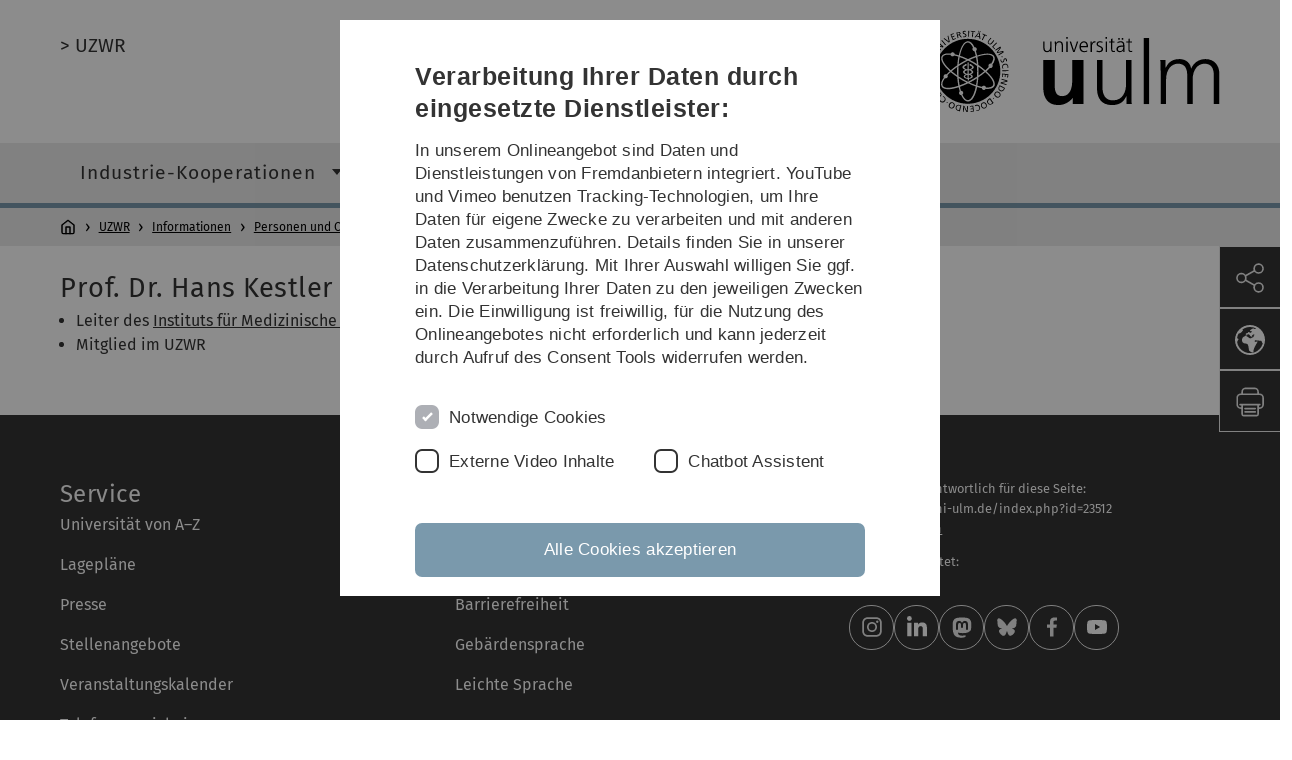

--- FILE ---
content_type: text/html; charset=utf-8
request_url: https://www.uni-ulm.de/einrichtungen/uzwr/informationen/personen-und-organisation/mitglieder/prof-dr-hans-kestler/
body_size: 6915
content:
<!DOCTYPE html>
<html lang="de" class="no-js" itemscope itemtype="http://schema.org/WebPage">
<head>

<meta charset="utf-8">
<!-- 
	This website is powered by TYPO3 - inspiring people to share!
	TYPO3 is a free open source Content Management Framework initially created by Kasper Skaarhoj and licensed under GNU/GPL.
	TYPO3 is copyright 1998-2026 of Kasper Skaarhoj. Extensions are copyright of their respective owners.
	Information and contribution at https://typo3.org/
-->


<link rel="icon" href="/_assets/a92153751098915699a1afa17e77f864/Images/favicon.ico" type="image/png">
<title>Prof. Dr. Hans Kestler - Universität Ulm</title>
<meta http-equiv="x-ua-compatible" content="IE=edge">
<meta name="generator" content="TYPO3 CMS">
<meta name="robots" content="index,follow">
<meta name="twitter:card" content="summary">
<meta name="language" content="de">


<link rel="stylesheet" href="/typo3temp/assets/compressed/basic-ab1f9ecde3f7827debae7eadfab3fea2.css.gz?1768319040" media="all">
<link rel="stylesheet" href="/typo3temp/assets/compressed/print-4f8e0b5a52c02bae6611456a61e35f33.css.gz?1768319040" media="print">
<link rel="stylesheet" href="/typo3temp/assets/compressed/fontawesome-35c83d2ac5223e8420f61822b656fbbf.css.gz?1768319040" media="all">
<link rel="stylesheet" href="/typo3temp/assets/compressed/academicons-e4b73216584354172d597508dbadee92.css.gz?1768319040" media="all">
<link rel="stylesheet" href="/typo3temp/assets/compressed/ods_osm-d7bad1f06a115c524de527a8d143d5d4.css.gz?1768319040" media="all">
<link rel="stylesheet" href="/typo3temp/assets/compressed/style-6992f0e109a26cdc08319f8ebd02bc39.css.gz?1768319040" media="all">






<meta name="viewport" content="width=device-width, initial-scale=1.0" />						<link rel="alternate" type="application/rss+xml" href="https://www.uni-ulm.de/feed-news.rss" />
			<link rel="alternate" type="application/rss+xml" href="https://www.uni-ulm.de/feed-events.rss" />
			<link rel="alternate" type="application/rss+xml" href="https://www.uni-ulm.de/feed-jobs.rss" />
			<link rel="alternate" type="application/rss+xml" href="https://www.uni-ulm.de/feed-kiz.rss" />
			<link rel="alternate" type="application/rss+xml" href="https://www.uni-ulm.de/feed-dbis-news.rss" />
			<link rel="alternate" type="application/rss+xml" href="https://www.uni-ulm.de/feed-dbis-events.rss" />
			<link rel="alternate" type="application/rss+xml" href="https://www.uni-ulm.de/feed-dbis-kolloquium-events.rss" />
			<link rel="alternate" type="application/rss+xml" href="https://www.uni-ulm.de/feed-pe.rss" />
			<link rel="alternate" type="application/rss+xml" href="https://www.uni-ulm.de/feed-cs.rss" />
			<link rel="alternate" type="application/rss+xml" href="https://www.uni-ulm.de/feed-ds.rss" />
      <link rel="alternate" type="application/rss+xml" href="https://www.uni-ulm.de/feed-elearning-moodle.rss" />
      <link rel="alternate" type="application/rss+xml" href="https://www.uni-ulm.de/feed-elearning-ohne-moodle.rss" />
			<link rel="alternate" type="application/rss+xml" href="https://www.uni-ulm.de/feed-elearning.rss" />
			<link rel="alternate" type="text/calendar" href="https://www.uni-ulm.de/feed-elearning-workshops.ics" /><script>document.documentElement.className = 'js';</script>			<!-- Matomo -->
<script>
  var _paq = window._paq = window._paq || [];
  /* tracker methods like "setCustomDimension" should be called before "trackPageView" */
  _paq.push(['trackPageView']);
  _paq.push(['enableLinkTracking']);
  (function() {
    var u="https://webanalyse.uni-ulm.de/";
    _paq.push(['setTrackerUrl', u+'matomo.php']);
    _paq.push(['setSiteId', '1']);
    var d=document, g=d.createElement('script'), s=d.getElementsByTagName('script')[0];
    g.type='text/javascript'; g.async=true; g.src=u+'matomo.js'; s.parentNode.insertBefore(g,s);
  })();
</script>
<!-- End Matomo Code -->
<link rel="canonical" href="https://www.uni-ulm.de/einrichtungen/uzwr/informationen/personen-und-organisation/mitglieder/prof-dr-hans-kestler/"/>
</head>
<body data-page-identifier="23512" class="faculty-neutral">
<header class="js-page-header page-header">

	<nav class="skipnav--skipanchors" aria-label="Bereiche überspringen">
    <ul class="skipnav__list" >
        <li class="skipnav__item " data-level-count="1" >
            <a class="skipnavLink sr-only sr-only-focusable" href="#mainNavIdentifier" tabindex="0">Direkt zur Hauptnavigation</a>
        </li>
        <li class="skipnav__item " data-level-count="2" >
            <a class="skipnavLink sr-only sr-only-focusable" href="#mainContentIdentifier" tabindex="0">Direkt zum Inhalt</a>
        </li>
        <li class="skipnav__item " data-level-count="3" >
            <a class="skipnavLink sr-only sr-only-focusable" href="#toolbarIdentifier" tabindex="0" >Direkt zum Funktionsmenü (Sprache, Drucken, Social Media)</a>
        </li>
        <li class="skipnav__item " data-level-count="4" >
            <a class="skipnavLink sr-only sr-only-focusable" href="#footerNavIdentifier" tabindex="0" >Direkt zur Fußleiste</a>
        </li>
        <li class="skipnav__item " data-level-count="5" >
            <a class="skipnavLink sr-only sr-only-focusable" href="#searchIdentifier" tabindex="0">Direkt zur Suche</a>
        </li>
    </ul>
</nav>

	<div class="container">
		<div class="row row-cols-1 row-cols-md-2">
			<div class="col">
				
	
	
			<div class="entry-page-title">
				
						<a href="/einrichtungen/uzwr/" class="entry-page-title__link">&gt; UZWR</a>
					
			</div>
		

				
			</div>

			<div class="col">
				
	<div class="logo">
		<a class="logo__link" href="/" title="Startseite">
			<img class="logo__img" src="/_assets/a92153751098915699a1afa17e77f864/Images/logo-uni-ulm.svg" alt="Logo der Universität Ulm" />
		</a>
	</div>

			</div>
		</div>
	</div>

	<div class="page-header__row-main-nav">
		<div class="row">
			<div class="js-search-bar-field search-bar search-bar--major">
				
<div class="container">
	<form action="https://duckduckgo.com/" class="d-flex js-duckduck" target="_blank">
		<input type="hidden" name="k1" value="-1" />
		<input id="q"
			   class="form-control me-2 js-duckduck-query"
			   type="search"
			   name="q"
			   placeholder="Suchbegriff eingeben"
			   value=""
			   aria-label="Suche"
		>
		<button class="button--thin search-bar__submit js-duckduck-submit" type="submit">Suchen</button>
	</form>
</div>

			</div>

			

<nav class="js-main-navigation main-navigation">
		
			<i class="js-main-navigation-toggle main-navigation_mobileopen" tabindex="0" aria-label="Menü öffnen">
				Menü
			</i>
		
	<div class="container">
		
	<ul class="js-main-navigation-list main-navigation-list list-unstyled main-navigation-level1 noMarginlist" id="mainNavIdentifier">
			
				
					
					
						<li class="navigation-title"><span>UZWR</span>
					

					
					
							
									
	<li>
		
					<span class="js-main-navigation-forth main-navigation-nolink main-navigation_next-level1 main-navigation_next main-navigation_next-level1--arrow" tabindex="0">
						Industrie-Kooperationen<i></i>
					</span>
				


		
			<ul class="list-unstyled main-navigation-level2">
				
					
						<li class="navigation-title"><button class="js-main-navigation-back main-navigation__back"></button><span>Industrie-Kooperationen</span>
					
					

<li>
	
			<a href="/einrichtungen/uzwr/industrie-kooperationen/industrie-kooperationen/">
				Industrie-Kooperationen
			</a>
			
		
		


		




</li>



				
					
					

<li>
	
			<a href="/einrichtungen/uzwr/industrie-kooperationen/initiative-mit-ihk-ulm/">
				Initiative mit IHK Ulm
			</a>
			
		
		


		




</li>



				
			</ul>
		




			
	</li>

								
						
				
					
					

					
					
							
									
	<li>
		
					<span class="js-main-navigation-forth main-navigation-nolink main-navigation_next-level1 main-navigation_next main-navigation_next-level1--arrow" tabindex="0">
						Forschung<i></i>
					</span>
				


		
			<ul class="list-unstyled main-navigation-level2">
				
					
						<li class="navigation-title"><button class="js-main-navigation-back main-navigation__back"></button><span>Forschung</span>
					
					

<li>
	
			<a class="main-navigation_next" href="/einrichtungen/uzwr/forschung/forschungsthemen/">
				Forschungsthemen
			</a>
			<i class="js-main-navigation-forth main-navigation-forth" tabindex="0"></i>
		
		


		
			<ul class="list-unstyled main-navigation-level3">
				
					
						<li class="navigation-title"><button class="js-main-navigation-back main-navigation__back"></button><span>Forschungsthemen</span>
					
					

<li>
	
			<a href="/einrichtungen/uzwr/forschung/forschungsthemen/resorbierbare-implantate/">
				Resorbierbare Implantate
			</a>
			
		
		


		




</li>



				
			</ul>
		




</li>



				
					
					

<li>
	
			<a href="/einrichtungen/uzwr/forschung/projektliste/">
				Projektliste
			</a>
			
		
		


		




</li>



				
					
					

<li>
	
			<a href="/einrichtungen/uzwr/informationen/veranstaltungen/forsch-seminare-wr/">
				Forschungsseminare
			</a>
			
		
		


		




</li>



				
					
					

<li>
	
			<a class="main-navigation_next" href="/einrichtungen/uzwr/forschung/publikationen/">
				Publikationen
			</a>
			<i class="js-main-navigation-forth main-navigation-forth" tabindex="0"></i>
		
		


		
			<ul class="list-unstyled main-navigation-level3">
				
					
						<li class="navigation-title"><button class="js-main-navigation-back main-navigation__back"></button><span>Publikationen</span>
					
					

<li>
	
			<a href="/einrichtungen/uzwr/informationen/personen-und-organisation/geschaeftsfuehrung/publikationen/">
				Publikationen Simon
			</a>
			
		
		


		




</li>



				
			</ul>
		




</li>



				
			</ul>
		




			
	</li>

								
						
				
					
					

					
					
							
									
	<li>
		
					<span class="js-main-navigation-forth main-navigation-nolink main-navigation_next-level1 main-navigation_next main-navigation_next-level1--arrow" tabindex="0">
						Lehre<i></i>
					</span>
				


		
			<ul class="list-unstyled main-navigation-level2">
				
					
						<li class="navigation-title"><button class="js-main-navigation-back main-navigation__back"></button><span>Lehre</span>
					
					

<li>
	
			<a href="/cse/">
				Bachelor CSE
			</a>
			
		
		


		




</li>



				
					
					

<li>
	
			<a href="/einrichtungen/uzwr/lehre/master-cse/">
				Master CSE
			</a>
			
		
		


		




</li>



				
					
					

<li>
	
			<a class="main-navigation_next" href="/einrichtungen/uzwr/lehre/praktikum-siso-cse-3-sem/">
				Praktikum SiSo (Ba CSE)
			</a>
			<i class="js-main-navigation-forth main-navigation-forth" tabindex="0"></i>
		
		


		
			<ul class="list-unstyled main-navigation-level3">
				
					
						<li class="navigation-title"><button class="js-main-navigation-back main-navigation__back"></button><span>Praktikum SiSo (Ba CSE)</span>
					
					

<li>
	
			<a href="/einrichtungen/uzwr/lehre/praktikum-siso-cse-3-sem/downloads/">
				Downloads
			</a>
			
		
		


		




</li>



				
			</ul>
		




</li>



				
					
					

<li>
	
			<a class="main-navigation_next" href="/einrichtungen/uzwr/lehre/comp-biomech-ma-cse/">
				Comp Biomech (Ma CSE)
			</a>
			<i class="js-main-navigation-forth main-navigation-forth" tabindex="0"></i>
		
		


		
			<ul class="list-unstyled main-navigation-level3">
				
					
						<li class="navigation-title"><button class="js-main-navigation-back main-navigation__back"></button><span>Comp Biomech (Ma CSE)</span>
					
					

<li>
	
			<a href="/einrichtungen/uzwr/lehre/comp-biomech-ma-cse/program-downloads/">
				Program &amp; Downloads
			</a>
			
		
		


		




</li>



				
			</ul>
		




</li>



				
					
					

<li>
	
			<a href="/einrichtungen/uzwr/lehre/seminar-comp-biomech-cse/">
				Seminar Comp Biomech (CSE)
			</a>
			
		
		


		




</li>



				
					
					

<li>
	
			<a class="main-navigation_next" href="/einrichtungen/uzwr/lehre/msm-ma-mat/">
				ModSimMech (Ma Mat)
			</a>
			<i class="js-main-navigation-forth main-navigation-forth" tabindex="0"></i>
		
		


		
			<ul class="list-unstyled main-navigation-level3">
				
					
						<li class="navigation-title"><button class="js-main-navigation-back main-navigation__back"></button><span>ModSimMech (Ma Mat)</span>
					
					

<li>
	
			<a href="/einrichtungen/uzwr/lehre/msm-ma-mat/downloads-zur-vorlesung/">
				Downloads zur Vorlesung
			</a>
			
		
		


		




</li>



				
					
					

<li>
	
			<a href="/einrichtungen/uzwr/lehre/msm-ma-mat/downloads-zu-den-uebungen/">
				Downloads zu den Übungen
			</a>
			
		
		


		




</li>



				
					
					

<li>
	
			<a href="/einrichtungen/uzwr/lehre/msm-ma-mat/studentenprojekte/">
				Studentenprojekte
			</a>
			
		
		


		




</li>



				
			</ul>
		




</li>



				
					
					

<li>
	
			<a class="main-navigation_next" href="/einrichtungen/uzwr/lehre/compmethmatsc-ma-advmat/">
				CompMethMatSc (Ma AdvMat)
			</a>
			<i class="js-main-navigation-forth main-navigation-forth" tabindex="0"></i>
		
		


		
			<ul class="list-unstyled main-navigation-level3">
				
					
						<li class="navigation-title"><button class="js-main-navigation-back main-navigation__back"></button><span>CompMethMatSc (Ma AdvMat)</span>
					
					

<li>
	
			<a href="/einrichtungen/uzwr/lehre/compmethmatsc-ma-advmat/downloads-lecture/">
				Downloads Lecture
			</a>
			
		
		


		




</li>



				
					
					

<li>
	
			<a href="/einrichtungen/uzwr/lehre/compmethmatsc-ma-advmat/downloads-lab/">
				Downloads Lab
			</a>
			
		
		


		




</li>



				
					
					

<li>
	
			<a href="/einrichtungen/uzwr/lehre/compmethmatsc-ma-advmat/lab-report/">
				Lab Report
			</a>
			
		
		


		




</li>



				
			</ul>
		




</li>



				
					
					

<li>
	
			<a href="/einrichtungen/uzwr/informationen/personen-und-organisation/geschaeftsfuehrung/lehre/">
				Lehrexport und Weiterbildung
			</a>
			
		
		


		




</li>



				
					
					

<li>
	
			<a href="/einrichtungen/uzwr/lehre/abschlussarbeitenpraktika/">
				Abschlussarbeiten/Praktika
			</a>
			
		
		


		




</li>



				
			</ul>
		




			
	</li>

								
						
				
					
					

					
					
							
									
	<li data-actnavigationpage=&quot;1&quot;>
		
					<span class="js-main-navigation-forth main-navigation-nolink main-navigation_next-level1 main-navigation_next main-navigation_next-level1--arrow" tabindex="0">
						Informationen<i></i>
					</span>
				


		
			<ul class="list-unstyled main-navigation-level2">
				
					
						<li class="navigation-title"><button class="js-main-navigation-back main-navigation__back"></button><span>Informationen</span>
					
					

<li>
	
			<a href="/einrichtungen/uzwr/informationen/aktuelles/">
				Aktuelles
			</a>
			
		
		


		




</li>



				
					
					

<li data-actnavigationpage=&quot;1&quot;>
	
			<a class="main-navigation_next" href="/einrichtungen/uzwr/informationen/personen-und-organisation/">
				Personen und Organisation
			</a>
			<i class="js-main-navigation-forth main-navigation-forth" tabindex="0"></i>
		
		


		
			<ul class="list-unstyled main-navigation-level3">
				
					
						<li class="navigation-title"><button class="js-main-navigation-back main-navigation__back"></button><span>Personen und Organisation</span>
					
					

<li>
	
			<a class="main-navigation_next" href="/einrichtungen/uzwr/informationen/personen-und-organisation/vorstand/">
				Vorstand
			</a>
			<i class="js-main-navigation-forth main-navigation-forth" tabindex="0"></i>
		
		


		
			<ul class="list-unstyled main-navigation-level4">
				
					
						<li class="navigation-title"><button class="js-main-navigation-back main-navigation__back"></button><span>Vorstand</span>
					
					

<li>
	
			<a href="/einrichtungen/uzwr/informationen/personen-und-organisation/vorstand/prof-dr-karsten-urban/">
				Prof. Dr. Karsten Urban
			</a>
			
		
		





</li>



				
					
					

<li>
	
			<a href="/einrichtungen/uzwr/informationen/personen-und-organisation/vorstand/prof-dr-ing-robert-guettel/">
				Prof. Dr.-Ing. Robert Güttel
			</a>
			
		
		





</li>



				
					
					

<li>
	
			<a href="/einrichtungen/uzwr/informationen/personen-und-organisation/vorstand/prof-dr-robert-stelzer/">
				Prof. Dr. Robert Stelzer
			</a>
			
		
		





</li>



				
			</ul>
		




</li>



				
					
					

<li data-actnavigationpage=&quot;1&quot;>
	
			<a class="main-navigation_next" href="/einrichtungen/uzwr/informationen/personen-und-organisation/mitglieder/">
				Mitglieder
			</a>
			<i class="js-main-navigation-forth main-navigation-forth" tabindex="0"></i>
		
		


		
			<ul class="list-unstyled main-navigation-level4">
				
					
						<li class="navigation-title"><button class="js-main-navigation-back main-navigation__back"></button><span>Mitglieder</span>
					
					

<li>
	
			<a href="/einrichtungen/uzwr/informationen/personen-und-organisation/mitglieder/prof-dr-joachim-ankerhold/">
				Prof. Dr. Joachim Ankerhold
			</a>
			
		
		





</li>



				
					
					

<li>
	
			<a href="/einrichtungen/uzwr/informationen/personen-und-organisation/mitglieder/prof-dr-jan-beyersmann/">
				Prof. Dr. Jan Beyersmann
			</a>
			
		
		





</li>



				
					
					

<li>
	
			<a href="/einrichtungen/uzwr/informationen/personen-und-organisation/mitglieder/prof-dr-stefan-funken/">
				Prof. Dr. Stefan Funken
			</a>
			
		
		





</li>



				
					
					

<li>
	
			<a href="/einrichtungen/uzwr/informationen/personen-und-organisation/mitglieder/prof-dr-axel-gross/">
				Prof. Dr. Axel Groß
			</a>
			
		
		





</li>



				
					
					

<li>
	
			<a href="/einrichtungen/uzwr/informationen/personen-und-organisation/mitglieder/prof-dr-ing-robert-guettel/">
				Prof. Dr.-Ing. Robert Güttel
			</a>
			
		
		





</li>



				
					
					

<li>
	
			<a href="/einrichtungen/uzwr/informationen/personen-und-organisation/mitglieder/prof-dr-ulrich-herr/">
				Prof. Dr. Ulrich Herr
			</a>
			
		
		





</li>



				
					
					

<li>
	
			<a href="/einrichtungen/uzwr/informationen/personen-und-organisation/mitglieder/prof-dr-timo-jacob/">
				Prof. Dr. Timo Jacob
			</a>
			
		
		





</li>



				
					
					

<li data-curnavigationpage=&quot;1&quot;>
	
			<a href="/einrichtungen/uzwr/informationen/personen-und-organisation/mitglieder/prof-dr-hans-kestler/">
				Prof. Dr. Hans Kestler
			</a>
			
		
		





</li>



				
					
					

<li>
	
			<a href="/einrichtungen/uzwr/informationen/personen-und-organisation/mitglieder/dr-hartmut-lanzinger/">
				Dr. Hartmut Lanzinger
			</a>
			
		
		





</li>



				
					
					

<li>
	
			<a href="/einrichtungen/uzwr/informationen/personen-und-organisation/mitglieder/prof-dr-dirk-lebiedz/">
				Prof. Dr. Dirk Lebiedz
			</a>
			
		
		





</li>



				
					
					

<li>
	
			<a href="/einrichtungen/uzwr/informationen/personen-und-organisation/mitglieder/prof-dr-karin-lunde/">
				Prof. Dr. Karin Lunde
			</a>
			
		
		





</li>



				
					
					

<li>
	
			<a href="/einrichtungen/uzwr/informationen/personen-und-organisation/mitglieder/prof-dr-othmar-marti/">
				Prof. Dr. Othmar Marti
			</a>
			
		
		





</li>



				
					
					

<li>
	
			<a href="/einrichtungen/uzwr/informationen/personen-und-organisation/mitglieder/prof-dr-dieter-rautenbach/">
				Prof. Dr. Dieter Rautenbach
			</a>
			
		
		





</li>



				
					
					

<li>
	
			<a href="/einrichtungen/uzwr/informationen/personen-und-organisation/mitglieder/prof-dr-peter-renze/">
				Prof. Dr. Peter Renze
			</a>
			
		
		





</li>



				
					
					

<li>
	
			<a href="/einrichtungen/uzwr/informationen/personen-und-organisation/mitglieder/prof-dr-wolfgang-schleich/">
				Prof. Dr. Wolfgang Schleich
			</a>
			
		
		





</li>



				
					
					

<li>
	
			<a href="/einrichtungen/uzwr/informationen/personen-und-organisation/mitglieder/prof-dr-volker-schmidt/">
				Prof. Dr. Volker Schmidt
			</a>
			
		
		





</li>



				
					
					

<li>
	
			<a href="/einrichtungen/uzwr/informationen/personen-und-organisation/mitglieder/pd-dr-andreas-martin-seitz/">
				PD Dr. Andreas Martin Seitz
			</a>
			
		
		





</li>



				
					
					

<li>
	
			<a href="/einrichtungen/uzwr/informationen/personen-und-organisation/mitglieder/prof-dr-evgeny-spodarev/">
				Prof. Dr. Evgeny Spodarev
			</a>
			
		
		





</li>



				
					
					

<li>
	
			<a href="/einrichtungen/uzwr/informationen/personen-und-organisation/mitglieder/prof-dr-mitja-stadje/">
				Prof. Dr. Mitja Stadje
			</a>
			
		
		





</li>



				
					
					

<li>
	
			<a href="/einrichtungen/uzwr/informationen/personen-und-organisation/mitglieder/prof-dr-robert-stelzer/">
				Prof. Dr. Robert Stelzer
			</a>
			
		
		





</li>



				
					
					

<li>
	
			<a href="/einrichtungen/uzwr/informationen/personen-und-organisation/mitglieder/prof-dr-karsten-urban/">
				Prof. Dr. Karsten Urban
			</a>
			
		
		





</li>



				
			</ul>
		




</li>



				
					
					

<li>
	
			<a class="main-navigation_next" href="/simon/">
				Geschäftsführung
			</a>
			<i class="js-main-navigation-forth main-navigation-forth" tabindex="0"></i>
		
		


		
			<ul class="list-unstyled main-navigation-level4">
				
					
						<li class="navigation-title"><button class="js-main-navigation-back main-navigation__back"></button><span>Geschäftsführung</span>
					
					

<li>
	
			<a href="/simon/">
				Dr.-Ing. Ulrich Simon
			</a>
			
		
		





</li>



				
					
					

<li>
	
			<a href="/einrichtungen/uzwr/informationen/personen-und-organisation/geschaeftsfuehrung/lehre/">
				Lehre
			</a>
			
		
		





</li>



				
					
					

<li>
	
			<a href="/einrichtungen/uzwr/informationen/personen-und-organisation/geschaeftsfuehrung/lebenslauf/">
				Lebenslauf
			</a>
			
		
		





</li>



				
					
					

<li>
	
			<a href="/einrichtungen/uzwr/informationen/personen-und-organisation/geschaeftsfuehrung/wissenschaftl-preise/">
				Wissenschaftl. Preise
			</a>
			
		
		





</li>



				
					
					

<li>
	
			<a href="/einrichtungen/uzwr/informationen/personen-und-organisation/geschaeftsfuehrung/mitgliedschaften/">
				Mitgliedschaften
			</a>
			
		
		





</li>



				
					
					

<li>
	
			<a href="/einrichtungen/uzwr/informationen/personen-und-organisation/geschaeftsfuehrung/publikationen/">
				Publikationen
			</a>
			
		
		





</li>



				
					
					

<li>
	
			<a href="/einrichtungen/uzwr/informationen/personen-und-organisation/geschaeftsfuehrung/vortraege-und-abstracts/">
				Vorträge und Abstracts
			</a>
			
		
		





</li>



				
					
					

<li>
	
			<a href="/einrichtungen/uzwr/informationen/personen-und-organisation/geschaeftsfuehrung/preprints/">
				Preprints
			</a>
			
		
		





</li>



				
					
					

<li>
	
			<a href="/rotor-stator-kontakt/">
				Rotor-Stator-Kontakt
			</a>
			
		
		





</li>



				
			</ul>
		




</li>



				
					
					

<li>
	
			<a href="/einrichtungen/uzwr/informationen/personen-und-organisation/sekretariat/">
				Sekretariat
			</a>
			
		
		


		




</li>



				
					
					

<li>
	
			<a href="/einrichtungen/uzwr/informationen/personen-und-organisation/mitarbeiter/">
				Mitarbeiter
			</a>
			
		
		


		




</li>



				
					
					

<li>
	
			<a href="/einrichtungen/uzwr/informationen/personen-und-organisation/satzung/">
				Satzung
			</a>
			
		
		


		




</li>



				
			</ul>
		




</li>



				
					
					

<li>
	
			<a class="main-navigation_next" href="/einrichtungen/uzwr/informationen/veranstaltungen/">
				Veranstaltungen
			</a>
			<i class="js-main-navigation-forth main-navigation-forth" tabindex="0"></i>
		
		


		
			<ul class="list-unstyled main-navigation-level3">
				
					
						<li class="navigation-title"><button class="js-main-navigation-back main-navigation__back"></button><span>Veranstaltungen</span>
					
					

<li>
	
			<a class="main-navigation_next" href="/einrichtungen/uzwr/informationen/veranstaltungen/modellierungswoche-cse/">
				Modellierungswoche CSE
			</a>
			<i class="js-main-navigation-forth main-navigation-forth" tabindex="0"></i>
		
		


		
			<ul class="list-unstyled main-navigation-level4">
				
					
						<li class="navigation-title"><button class="js-main-navigation-back main-navigation__back"></button><span>Modellierungswoche CSE</span>
					
					

<li>
	
			<a href="/einrichtungen/uzwr/informationen/veranstaltungen/modellierungswoche-cse/downloads-zur-modellierungswoche/">
				Downloads zur Modellierungswoche
			</a>
			
		
		





</li>



				
			</ul>
		




</li>



				
					
					

<li>
	
			<a class="main-navigation_next" href="/einrichtungen/uzwr/informationen/veranstaltungen/wshop-cse/">
				Workshop CSE (Reisensburg)
			</a>
			<i class="js-main-navigation-forth main-navigation-forth" tabindex="0"></i>
		
		


		
			<ul class="list-unstyled main-navigation-level4">
				
					
						<li class="navigation-title"><button class="js-main-navigation-back main-navigation__back"></button><span>Workshop CSE (Reisensburg)</span>
					
					

<li>
	
			<a href="/einrichtungen/uzwr/informationen/veranstaltungen/wshop-cse/rueckblick-auf-vergangene-jahre/">
				Rückblick auf vergangene Jahre
			</a>
			
		
		





</li>



				
			</ul>
		




</li>



				
					
					

<li>
	
			<a href="/einrichtungen/uzwr/informationen/veranstaltungen/symposium-cbu/">
				Symposium CBU
			</a>
			
		
		


		




</li>



				
					
					

<li>
	
			<a class="main-navigation_next" href="/einrichtungen/uzwr/informationen/veranstaltungen/wshop-resorb-bone-implants/">
				WShop Resorb. Bone Implants
			</a>
			<i class="js-main-navigation-forth main-navigation-forth" tabindex="0"></i>
		
		


		
			<ul class="list-unstyled main-navigation-level4">
				
					
						<li class="navigation-title"><button class="js-main-navigation-back main-navigation__back"></button><span>WShop Resorb. Bone Implants</span>
					
					

<li>
	
			<a href="/einrichtungen/uzwr/informationen/veranstaltungen/wshop-resorb-bone-implants/program/">
				Program
			</a>
			
		
		





</li>



				
					
					

<li>
	
			<a href="/einrichtungen/uzwr/informationen/veranstaltungen/wshop-resorb-bone-implants/venue/">
				Venue
			</a>
			
		
		





</li>



				
					
					

<li>
	
			<a href="/einrichtungen/uzwr/informationen/veranstaltungen/wshop-resorb-bone-implants/travel-and-accomodation/">
				Travel and Accomodation
			</a>
			
		
		





</li>



				
					
					

<li>
	
			<a class="main-navigation_next" href="/einrichtungen/uzwr/informationen/veranstaltungen/wshop-resorb-bone-implants/privious-rbi-meetings/">
				Privious RBI Meetings
			</a>
			
		
		





</li>



				
			</ul>
		




</li>



				
					
					

<li>
	
			<a href="/einrichtungen/uzwr/informationen/veranstaltungen/forsch-seminare-cbu/">
				Forsch.-Seminare CBU
			</a>
			
		
		


		




</li>



				
					
					

<li>
	
			<a class="main-navigation_next" href="/einrichtungen/uzwr/informationen/veranstaltungen/forsch-seminare-wr/">
				Forsch.-Seminare WR
			</a>
			<i class="js-main-navigation-forth main-navigation-forth" tabindex="0"></i>
		
		


		
			<ul class="list-unstyled main-navigation-level4">
				
					
						<li class="navigation-title"><button class="js-main-navigation-back main-navigation__back"></button><span>Forsch.-Seminare WR</span>
					
					

<li>
	
			<a href="/einrichtungen/uzwr/informationen/veranstaltungen/forsch-seminare-wr/1-forschungsseminar/">
				1. Forschungsseminar
			</a>
			
		
		





</li>



				
					
					

<li>
	
			<a href="/einrichtungen/uzwr/informationen/veranstaltungen/forsch-seminare-wr/2-forschungsseminar/">
				2. Forschungsseminar
			</a>
			
		
		





</li>



				
					
					

<li>
	
			<a href="/einrichtungen/uzwr/informationen/veranstaltungen/forsch-seminare-wr/3-forschungsseminar/">
				3. Forschungsseminar
			</a>
			
		
		





</li>



				
					
					

<li>
	
			<a href="/einrichtungen/uzwr/informationen/veranstaltungen/forsch-seminare-wr/4-forschungsseminar/">
				4. Forschungsseminar
			</a>
			
		
		





</li>



				
					
					

<li>
	
			<a href="/einrichtungen/uzwr/informationen/veranstaltungen/forsch-seminare-wr/5-forschungsseminar/">
				5. Forschungsseminar
			</a>
			
		
		





</li>



				
					
					

<li>
	
			<a href="/einrichtungen/uzwr/informationen/veranstaltungen/forsch-seminare-wr/6-forschungsseminar/">
				6. Forschungsseminar
			</a>
			
		
		





</li>



				
					
					

<li>
	
			<a href="/einrichtungen/uzwr/informationen/veranstaltungen/forsch-seminare-wr/7-forschungsseminar/">
				7. Forschungsseminar
			</a>
			
		
		





</li>



				
					
					

<li>
	
			<a href="/einrichtungen/uzwr/informationen/veranstaltungen/forsch-seminare-wr/8-forschungsseminar/">
				8. Forschungsseminar
			</a>
			
		
		





</li>



				
					
					

<li>
	
			<a href="/einrichtungen/uzwr/informationen/veranstaltungen/forsch-seminare-wr/9-forschungsseminar/">
				9. Forschungsseminar
			</a>
			
		
		





</li>



				
			</ul>
		




</li>



				
					
					

<li>
	
			<a href="/einrichtungen/uzwr/informationen/veranstaltungen/openfoam-stammtisch/">
				OpenFoam-Stammtisch
			</a>
			
		
		


		




</li>



				
					
					

<li>
	
			<a href="/einrichtungen/uzwr/informationen/veranstaltungen/summer-school-rbm/">
				Summer School RBM
			</a>
			
		
		


		




</li>



				
			</ul>
		




</li>



				
					
					

<li>
	
			<a class="main-navigation_next" href="/einrichtungen/uzwr/informationen/hardware-und-software/">
				Hardware und Software
			</a>
			<i class="js-main-navigation-forth main-navigation-forth" tabindex="0"></i>
		
		


		
			<ul class="list-unstyled main-navigation-level3">
				
					
						<li class="navigation-title"><button class="js-main-navigation-back main-navigation__back"></button><span>Hardware und Software</span>
					
					

<li>
	
			<a href="/einrichtungen/uzwr/informationen/hardware-und-software/hardware/">
				Hardware
			</a>
			
		
		


		




</li>



				
					
					

<li>
	
			<a class="main-navigation_next" href="/einrichtungen/uzwr/informationen/hardware-und-software/software/">
				Software
			</a>
			<i class="js-main-navigation-forth main-navigation-forth" tabindex="0"></i>
		
		


		
			<ul class="list-unstyled main-navigation-level4">
				
					
						<li class="navigation-title"><button class="js-main-navigation-back main-navigation__back"></button><span>Software</span>
					
					

<li>
	
			<a href="/einrichtungen/uzwr/informationen/hardware-und-software/software/flens/">
				FLENS
			</a>
			
		
		





</li>



				
					
					

<li>
	
			<a href="/einrichtungen/uzwr/informationen/hardware-und-software/software/fea4dicom/">
				FEA4DICOM
			</a>
			
		
		





</li>



				
			</ul>
		




</li>



				
			</ul>
		




</li>



				
					
					

<li>
	
			<a class="main-navigation_next" href="/einrichtungen/uzwr/informationen/downloads/">
				Downloads
			</a>
			<i class="js-main-navigation-forth main-navigation-forth" tabindex="0"></i>
		
		


		
			<ul class="list-unstyled main-navigation-level3">
				
					
						<li class="navigation-title"><button class="js-main-navigation-back main-navigation__back"></button><span>Downloads</span>
					
					

<li>
	
			<a href="/einrichtungen/uzwr/informationen/downloads/validation-tool/">
				Validation Tool
			</a>
			
		
		


		




</li>



				
			</ul>
		




</li>



				
					
					

<li>
	
			<a href="/einrichtungen/uzwr/informationen/kontakt-anfahrt/">
				Kontakt, Anfahrt
			</a>
			
		
		


		




</li>



				
					
					

<li>
	
			<a href="/einrichtungen/uzwr/informationen/links/">
				Links
			</a>
			
		
		


		




</li>



				
					
					

<li>
	
			<a href="/einrichtungen/uzwr/informationen/intern-zugang-beschraenkt/">
				Intern (Zugang beschränkt)
			</a>
			
		
		


		




</li>



				
			</ul>
		




			
	</li>

								
						
				

				
				
			

		<li>
			<button class="js-search-bar-button-desktop button button--no-style search-bar-toggle search-bar-toggle--desktop" id="searchIdentifier" aria-label="Suche" title="Suche"></button>
		</li>
	</ul>

	</div>

	<button class="js-search-bar-button-mobile button button--no-style search-bar-toggle search-bar-toggle--mobile" aria-label="Suche" title="Suche"></button>
</nav>










			
				<div class="breadcrumb__container">
	<div class="container py-0">
		<nav class="breadcrumb mb-0" aria-labelledby="nav-indicator">
			<!-- <span class="breadcrumb__indicator" id="nav-indicator">Sie sind hier:</span> -->
			<a class="breadcrumb__link-home" href="/" title="Startseite"></a>
			<ul class="breadcrumb__list js-breadcrumb-list"><li class="breadcrumb__item breadcrumb__item--collapse"><a href="/einrichtungen/uzwr/" class="breadcrumb__link">UZWR</a></li><li class="breadcrumb__item breadcrumb__item--collapse"><a href="/einrichtungen/uzwr/informationen/" class="breadcrumb__link">Informationen</a></li><li class="breadcrumb__item breadcrumb__item--collapse"><a href="/einrichtungen/uzwr/informationen/personen-und-organisation/" class="breadcrumb__link">Personen und Organisation</a></li><li class="breadcrumb__item breadcrumb__item--collapse"><a href="/einrichtungen/uzwr/informationen/personen-und-organisation/mitglieder/" class="breadcrumb__link">Mitglieder</a></li><li class="breadcrumb__item breadcrumb__item--collapse">Prof. Dr. Hans Kestler</li></ul>
		</nav>
	</div>
</div>

			
		</div>
	</div>

	


<ul class="js-toolbar toolbar" id="toolbarIdentifier">
	<li class="js-coco-parent toolbar__item toolbar__item--has-submenu">
		<button class="js-toolbar-button-toggle toolbar__button toolbar__button--toggle"
		        title="Teilen">
			<img class="toolbar__button-img"
			     alt="Teilen"
			     src="/_assets/a92153751098915699a1afa17e77f864/Images/Icons/share.svg"
			     width="30" />
		</button>
		<ul class="js-coco-child js-toolbar-button-submenu toolbar__button toolbar__button--submenu">
			<li class="toolbar__submenu-item">
				<a class="toolbar__button"
				   href="https://www.facebook.com/sharer/sharer.php?u=https://www.uni-ulm.de/einrichtungen/uzwr/informationen/personen-und-organisation/mitglieder/prof-dr-hans-kestler/"
				   target="_blank"
				   title="Facebook">
					<img class="toolbar__button-img"
					     alt="FB"
					     src="/_assets/a92153751098915699a1afa17e77f864/Images/Icons/facebook.svg"
					     width="30" />
				</a>
			</li>
			<li class="toolbar__submenu-item">
				<a class="toolbar__button"
				   href="mailto:?&subject=Universität&nbsp;Ulm&body=https://www.uni-ulm.de/einrichtungen/uzwr/informationen/personen-und-organisation/mitglieder/prof-dr-hans-kestler/"
				   target="_blank"
				   title="Mail">
					<img class="toolbar__button-img"
					     alt="@"
					     src="/_assets/a92153751098915699a1afa17e77f864/Images/Icons/mail.svg"
					     width="30" />
				</a>
			</li>
		</ul>
	</li>
	<li class="js-coco-parent toolbar__item toolbar__item--has-submenu">
		<button class="js-toolbar-button-toggle toolbar__button toolbar__button--toggle"
						title="Sprache wählen">
			<img class="toolbar__button-img"
					 alt="Sprache wählen"
					 src="/_assets/a92153751098915699a1afa17e77f864/Images/Icons/globe-white.svg"
					 width="30" />
		</button>
		<ul class="js-coco-child js-toolbar-button-submenu toolbar__button toolbar__button--submenu">
			
				
			
				
					<li class="toolbar__submenu-item">
						<a href="/en/einrichtungen/uzwr/informationen/personen-und-organisation/mitglieder/prof-dr-hans-kestler/" title="English" class="toolbar__button toolbar__button--text">
							EN
						</a>
					</li>
				
			
		</ul>
	</li>
	<li class="js-toolbar-item-print toolbar__item toolbar__item--print">
		<a class="toolbar__button"
		   href="javascript:window.print()"
		   title="Diese Seite ausdrucken">
			<img class="toolbar__button-img"
			     alt="Druck"
			     src="/_assets/a92153751098915699a1afa17e77f864/Images/Icons/print.svg"
			     width="30" />
		</a>
	</li>
	<li class="js-toolbar-item-top toolbar__item toolbar__item--top">
		<a class="toolbar__button"
		   href="#"
		   title="Nach oben">
			<img class="toolbar__button-img"
			     alt="Top"
			     src="/_assets/a92153751098915699a1afa17e77f864/Images/Icons/arrow-ghost-top.svg"
			     width="30" />
		</a>
	</li>
</ul>

</header>

<main class="row" id="mainContentIdentifier">
	
	

<div id="c105149" class="grid-element">
	<div class="container">
		



		
				
						
	<div class="gridlayout gridlayout--66-33 gridlayout--address">
		<div class="row">
			<div class="col-md-8 column-left">
				
					



<div id="c105268" class="content-element 
	
">
	<div class="container 
	
">
		<div class="row gx-0 
	
">
		
				
				
	
		

	
		
				
			

		

	
			
				
	<div class="container">
		<div class="row gx-0">
			
					
							
									<h1 class="content-element__title">
										
											
	Prof. Dr. Hans Kestler

										
									</h1>
								
						
				
		</div>
	</div>

			
		







		

		




		
				
			
	



	

	
			
					
							
	


							
	
	
			<ul><li>Leiter des <a href="https://sysbio.uni-ulm.de" target="_blank" class="external-link-new-window" title="Opens internal link in current window" rel="noreferrer">Instituts für Medizinische Systembiologie</a>, Universität Ulm</li><li>Mitglied im UZWR</li></ul>
		


						
				
		

	

			
		</div>
	</div>
</div>
























				
			</div>
			<div class="col-md-4 column-right">
				
			</div>
		</div>
	</div>

					
			
	</div>
</div>




</main>

<footer>
	
	<nav class="footer-navigation" id="footerNavIdentifier">
		<div class="container">
			<div class="row row-cols-1 row-cols-md-2 row-cols-lg-3">
				
					<div class="col">
						<ul class="footer-navigation__list footer-navigation__list--level-1">
							<li class="footer-navigation__item footer-navigation__item--level-1">
								<h2>Service</h2>
								
	<ul class="footer-navigation__list footer-navigation__list--level-2">
		
			<li class="footer-navigation__item footer-navigation__item--level-2">
				
						<a class="footer-navigation__link footer-navigation__link--level-2" href="/informationen-von-a-z/universitaet-von-a-z/">
							Universität von A–Z
						</a>
					
			</li>
		
			<li class="footer-navigation__item footer-navigation__item--level-2">
				
						<a class="footer-navigation__link footer-navigation__link--level-2" href="/einrichtungen/kiz/weiteres/campus-navigation/">
							Lagepläne
						</a>
					
			</li>
		
			<li class="footer-navigation__item footer-navigation__item--level-2">
				
						<a class="footer-navigation__link footer-navigation__link--level-2" href="/universitaet/hochschulkommunikation/presse-und-oeffentlichkeitsarbeit/pressestelle/">
							Presse
						</a>
					
			</li>
		
			<li class="footer-navigation__item footer-navigation__item--level-2">
				
						<a class="footer-navigation__link footer-navigation__link--level-2" href="/einrichtungen/zuv/dezernat-3/stellenportal/stellenangebote/">
							Stellenangebote
						</a>
					
			</li>
		
			<li class="footer-navigation__item footer-navigation__item--level-2">
				
						<a class="footer-navigation__link footer-navigation__link--level-2" href="/home/kalender/">
							Veranstaltungskalender
						</a>
					
			</li>
		
			<li class="footer-navigation__item footer-navigation__item--level-2">
				
						<a class="footer-navigation__link footer-navigation__link--level-2" href="https://portal.uni-ulm.de/ETB/" rel="noreferrer">
							Telefonverzeichnis
						</a>
					
			</li>
		
	</ul>

							</li>
						</ul>
					</div>
				
					<div class="col">
						<ul class="footer-navigation__list footer-navigation__list--level-1">
							<li class="footer-navigation__item footer-navigation__item--level-1">
								<h2>Rechtliche Hinweise</h2>
								
	<ul class="footer-navigation__list footer-navigation__list--level-2">
		
			<li class="footer-navigation__item footer-navigation__item--level-2">
				
						<a class="footer-navigation__link footer-navigation__link--level-2" href="/rechtliche-hinweise/impressum/">
							Impressum
						</a>
					
			</li>
		
			<li class="footer-navigation__item footer-navigation__item--level-2">
				
						<a class="footer-navigation__link footer-navigation__link--level-2" href="/rechtliche-hinweise/datenschutz/">
							Datenschutz
						</a>
					
			</li>
		
			<li class="footer-navigation__item footer-navigation__item--level-2">
				
						<a class="footer-navigation__link footer-navigation__link--level-2" href="/rechtliche-hinweise/barrierefreiheit/">
							Barrierefreiheit
						</a>
					
			</li>
		
			<li class="footer-navigation__item footer-navigation__item--level-2">
				
						<a class="footer-navigation__link footer-navigation__link--level-2" href="/rechtliche-hinweise/gebaerdensprache/">
							Gebärdensprache
						</a>
					
			</li>
		
			<li class="footer-navigation__item footer-navigation__item--level-2">
				
						<a class="footer-navigation__link footer-navigation__link--level-2" href="/rechtliche-hinweise/leichte-sprache/">
							Leichte Sprache
						</a>
					
			</li>
		
	</ul>

							</li>
						</ul>
					</div>
				
				
						
	<div class="col">
		<ul class="footer-navigation__list footer-navigation__list--level-1">
			<li class="footer-navigation__item footer-navigation__item--level-1">
				
					<div class="footer-navigation__text">
						Inhaltlich verantwortlich für diese Seite:
						<br>
						https://www.uni-ulm.de/index.php?id=23512
						<br>
						<a href="#" data-mailto-token="jxfiql7riofze+pfjlkXrkf:rij+ab" data-mailto-vector="-3">Dr. Ulrich Simon</a>
					</div>
				
				<div class="footer-navigation__text">
					Zuletzt bearbeitet:
					<br>
					25
					.
					März
					2025
				</div>
				<div class="footer-socialicons">
					<a href="https://www.instagram.com/universitaetulm/" class="footer-socialicon"
						 target="_blank" title="instagram">
						<img class="footer-socialicon--instagram"
								 alt="instagram"
								 src="/_assets/a92153751098915699a1afa17e77f864/Images/Icons/instagram.svg"
								 width="20"/>
					</a>
					<a href="https://www.linkedin.com/school/ulm-university/" class="footer-socialicon"
						 target="_blank" title="linkedin">
						<img class="footer-socialicon--linkedin"
								 alt="linkedin"
								 src="/_assets/a92153751098915699a1afa17e77f864/Images/Icons/linkedin.svg"
								 width="20"/>
					</a>
					<a href="https://mastodon.social/@UniUlm" class="footer-socialicon"
						 target="_blank" rel="me" title="mastodon">
						<img class="footer-socialicon--mastodon"
								 alt="mastodon"
								 src="/_assets/a92153751098915699a1afa17e77f864/Images/Icons/mastodon.svg"
								 width="20"/>
					</a>
					<a href="https://bsky.app/profile/uniulm.bsky.social" class="footer-socialicon"
						 target="_blank" title="bluesky">
						<img class="footer-socialicon--bluesky"
								 alt="bluesky"
								 src="/_assets/a92153751098915699a1afa17e77f864/Images/Icons/bluesky.svg"
								 width="20"/>
					</a>
					<a href="https://www.facebook.com/UniUlm" class="footer-socialicon" target="_blank"
						 title="facebook">
						<img class="footer-socialicon--facebook"
								 alt="facebook"
								 src="/_assets/a92153751098915699a1afa17e77f864/Images/Icons/facebook.svg"
								 width="20"/>
					</a>
					<a href="https://www.youtube.com/user/uulm" class="footer-socialicon"
						 target="_blank" title="youtube">
						<img class="footer-socialicon--youtube"
								 alt="youtube"
								 src="/_assets/a92153751098915699a1afa17e77f864/Images/Icons/youtube.svg"
								 width="20"/>
					</a>
				</div>
			</li>
		</ul>
	</div>

					
			</div>
		</div>
	</nav>








	



		
	<div class="showcase">
		<div class="container">
		<div class="row">
			<div class="col-lg-2"></div>
			<div class="col-lg-2">
			<a class="showcase__link" href="https://www.uni-ulm.de/familie">
				<img class="showcase__award"
					 src="/_assets/a92153751098915699a1afa17e77f864/Images/logo_familien_zertifikat_seit_2008.png"
					 title="Zertifikat seit 2008 – Audit familiengerechte Hochschule"
					 alt="Logo: Zertifikat seit 2008 – Audit familiengerechte Hochschule"/>
			</a>
			</div>
			<div class="col-lg-2">
			<a class="showcase__link"
			   href="https://www.uni-ulm.de/home/uni-aktuell/article/uni-ulm-unter-den-top-ten-der-beliebtesten-universitaeten-deutschlands-im-studycheck-ranking-auf-platz-10/">
				<img class="showcase__award"
					 src="/_assets/a92153751098915699a1afa17e77f864/Images/top-universitaet.png"
					 title="StudyCheck - Top Universität"
					 alt="Logo: StudyCheck - Top Universität"/>
			</a>
			</div>
			<div class="col-lg-2">
				<a class="showcase__link"
					 href="https://www.uni-ulm.de/home/uni-aktuell/article/uni-ulm-unter-den-top-ten-der-beliebtesten-universitaeten-deutschlands-im-studycheck-ranking-auf-platz-10/">
					<img class="showcase__award"
							 alt="Logo: StudyCheck - digital readiness"
							 src="/_assets/a92153751098915699a1afa17e77f864/Images/Siegel-digital-readiness.png"
							 title="StudyCheck - digital readiness"/>
				</a>
			</div>
			<div class="col-lg-2">
				<a class="showcase__link showcase__link--last"
					 href="https://www.hrk.de/weltoffene-hochschulen">
					<img class="showcase__award"
							 src="/_assets/a92153751098915699a1afa17e77f864/Images/logo-weltoffene-hochschule.jpg"
							 title="Weltoffene Hochschulen – Gegen Fremdenfeindlichkeit"
							 alt="Logo: Weltoffene Hochschulen – Gegen Fremdenfeindlichkeit"/>
				</a>
			</div>
			<div class="col-lg-2"></div>
		</div>
		</div>
	</div>

	







	



		
	<div class="copyright copyright--chameleon">
		<div class="row">
			<div class="copyright__text">
				©
				2026
				Universität Ulm | Ulm University
			</div>
		</div>
	</div>

	







</footer>
<script src="/typo3temp/assets/compressed/merged-7ad577ea2933c2f3dcf7b9f91858f6fa.js?1768319040"></script>
<script async="async" src="/typo3temp/assets/js/59cb7c5e3fccb968fb36c2e97ef8bf95.js?1768319040"></script>

<script src="/_assets/a92153751098915699a1afa17e77f864/JavaScripts/Vendor/require.js"
				async
				data-main="/_assets/a92153751098915699a1afa17e77f864/JavaScripts/main.js">
</script>
</body>
</html>

--- FILE ---
content_type: image/svg+xml
request_url: https://www.uni-ulm.de/_assets/a92153751098915699a1afa17e77f864/Images/Icons/youtube.svg
body_size: 2412
content:
<?xml version="1.0" encoding="UTF-8" standalone="no"?>
<!-- Generator: Adobe Illustrator 21.1.0, SVG Export Plug-In . SVG Version: 6.00 Build 0)  -->

<svg
   xmlns:dc="http://purl.org/dc/elements/1.1/"
   xmlns:cc="http://creativecommons.org/ns#"
   xmlns:rdf="http://www.w3.org/1999/02/22-rdf-syntax-ns#"
   xmlns:svg="http://www.w3.org/2000/svg"
   xmlns="http://www.w3.org/2000/svg"
   xmlns:sodipodi="http://sodipodi.sourceforge.net/DTD/sodipodi-0.dtd"
   xmlns:inkscape="http://www.inkscape.org/namespaces/inkscape"
   version="1.1"
   id="Layer_1"
   x="0px"
   y="0px"
   viewBox="0 0 71.412065 50"
   xml:space="preserve"
   inkscape:version="0.91 r13725"
   sodipodi:docname="YouTube_light_icon (2017).svg"
   width="71.412064"
   height="50"><metadata
     id="metadata33"><rdf:RDF><cc:Work
         rdf:about=""><dc:format>image/svg+xml</dc:format><dc:type
           rdf:resource="http://purl.org/dc/dcmitype/StillImage" /><dc:title></dc:title></cc:Work></rdf:RDF></metadata><defs
     id="defs31" /><sodipodi:namedview
     pagecolor="#ffffff"
     bordercolor="#666666"
     borderopacity="1"
     objecttolerance="10"
     gridtolerance="10"
     guidetolerance="10"
     inkscape:pageopacity="0"
     inkscape:pageshadow="2"
     inkscape:window-width="1366"
     inkscape:window-height="715"
     id="namedview29"
     showgrid="false"
     fit-margin-top="0"
     fit-margin-left="0"
     fit-margin-right="0"
     fit-margin-bottom="0"
     inkscape:zoom="5.4355702"
     inkscape:cx="30.091613"
     inkscape:cy="15.29613"
     inkscape:window-x="-8"
     inkscape:window-y="-8"
     inkscape:window-maximized="1"
     inkscape:current-layer="Layer_1" /><style
     type="text/css"
     id="style3">
	.st0{fill:#FF0000;}
	.st1{fill:#FFFFFF;}
	.st2{fill:#282828;}
</style><g
     id="g5"
     transform="scale(0.58823529,0.58823529)"><path
       style="fill:#ffffff;fill-opacity:1"
       d="M 35.705078 0 C 35.705078 0 13.35386 0.0001149 7.765625 1.4707031 C 4.765625 2.2942325 2.2942325 4.7653952 1.4707031 7.8242188 C 0.0001149 13.412454 -2.9605947e-016 25 0 25 C 0 25 0.0001149 36.64637 1.4707031 42.175781 C 2.2942325 45.234605 4.7068015 47.647174 7.765625 48.470703 C 13.412684 50.000115 35.705078 50 35.705078 50 C 35.705078 50 58.058249 49.999885 63.646484 48.529297 C 66.705308 47.705767 69.117877 45.293199 69.941406 42.234375 C 71.411994 36.64614 71.412109 25.058594 71.412109 25.058594 C 71.412109 25.058594 71.470818 13.412454 69.941406 7.8242188 C 69.117877 4.7653952 66.705308 2.3528263 63.646484 1.5292969 C 58.058249 -0.000114879 35.705078 2.9605947e-016 35.705078 0 z M 28.587891 14.294922 L 47.175781 25 L 28.587891 35.705078 L 28.587891 14.294922 z "
       transform="scale(1.7,1.7)"
       id="path7" /></g></svg>